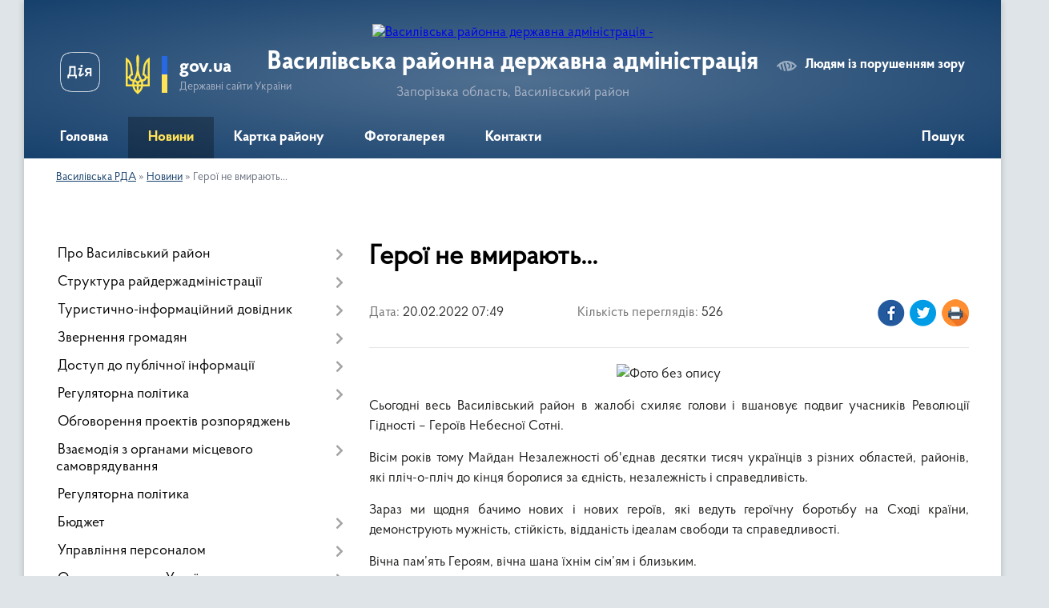

--- FILE ---
content_type: text/html; charset=UTF-8
request_url: https://vasrda.gov.ua/news/1645336361/
body_size: 12073
content:
<!DOCTYPE html>
<html lang="uk">
<head>
	<!--[if IE]><meta http-equiv="X-UA-Compatible" content="IE=edge"><![endif]-->
	<meta charset="utf-8">
	<meta name="viewport" content="width=device-width, initial-scale=1">
	<!--[if IE]><script>
		document.createElement('header');
		document.createElement('nav');
		document.createElement('main');
		document.createElement('section');
		document.createElement('article');
		document.createElement('aside');
		document.createElement('footer');
		document.createElement('figure');
		document.createElement('figcaption');
	</script><![endif]-->
	<title>Герої не вмирають... | Василівська РДА</title>
	<meta name="description" content=". . Сьогодні весь Василівський район в жалобі схиляє голови і вшановує подвиг учасників Революції Гідності &amp;ndash; Героїв Небесної Сотні.. . Вісім років тому Майдан Незалежності об&amp;#39;єднав десятки тисяч українців з різних областей, районі">
	<meta name="keywords" content="Герої, не, вмирають..., |, Василівська, РДА">

	
		<meta property="og:image" content="https://rada.info/upload/users_files/02140857/31a712bea9125e37716191605010041d.jpeg">
	<meta property="og:image:width" content="830">
	<meta property="og:image:height" content="324">
			<meta property="og:title" content="Герої не вмирають...">
				<meta property="og:type" content="article">
	<meta property="og:url" content="https://vasrda.gov.ua/news/1645336361/">
		
	<link rel="apple-touch-icon" sizes="57x57" href="https://rda.org.ua/apple-icon-57x57.png">
	<link rel="apple-touch-icon" sizes="60x60" href="https://rda.org.ua/apple-icon-60x60.png">
	<link rel="apple-touch-icon" sizes="72x72" href="https://rda.org.ua/apple-icon-72x72.png">
	<link rel="apple-touch-icon" sizes="76x76" href="https://rda.org.ua/apple-icon-76x76.png">
	<link rel="apple-touch-icon" sizes="114x114" href="https://rda.org.ua/apple-icon-114x114.png">
	<link rel="apple-touch-icon" sizes="120x120" href="https://rda.org.ua/apple-icon-120x120.png">
	<link rel="apple-touch-icon" sizes="144x144" href="https://rda.org.ua/apple-icon-144x144.png">
	<link rel="apple-touch-icon" sizes="152x152" href="https://rda.org.ua/apple-icon-152x152.png">
	<link rel="apple-touch-icon" sizes="180x180" href="https://rda.org.ua/apple-icon-180x180.png">
	<link rel="icon" type="image/png" sizes="192x192"  href="https://rda.org.ua/android-icon-192x192.png">
	<link rel="icon" type="image/png" sizes="32x32" href="https://rda.org.ua/favicon-32x32.png">
	<link rel="icon" type="image/png" sizes="96x96" href="https://rda.org.ua/favicon-96x96.png">
	<link rel="icon" type="image/png" sizes="16x16" href="https://rda.org.ua/favicon-16x16.png">
	<link rel="manifest" href="https://rda.org.ua/manifest.json">
	<meta name="msapplication-TileColor" content="#ffffff">
	<meta name="msapplication-TileImage" content="https://rda.org.ua/ms-icon-144x144.png">
	<meta name="theme-color" content="#ffffff">

	
		<meta name="robots" content="">
	
    <link rel="preload" href="https://rda.org.ua/themes/km2/css/styles_vip.css?v=2.31" as="style">
	<link rel="stylesheet" href="https://rda.org.ua/themes/km2/css/styles_vip.css?v=2.31">
	<link rel="stylesheet" href="https://rda.org.ua/themes/km2/css/32/theme_vip.css?v=1769126984">
	<!--[if lt IE 9]>
	<script src="https://oss.maxcdn.com/html5shiv/3.7.2/html5shiv.min.js"></script>
	<script src="https://oss.maxcdn.com/respond/1.4.2/respond.min.js"></script>
	<![endif]-->
	<!--[if gte IE 9]>
	<style type="text/css">
		.gradient { filter: none; }
	</style>
	<![endif]-->

</head>
<body class="">

	<a href="#top_menu" class="skip-link link" aria-label="Перейти до головного меню (Alt+1)" accesskey="1">Перейти до головного меню (Alt+1)</a>
	<a href="#left_menu" class="skip-link link" aria-label="Перейти до бічного меню (Alt+2)" accesskey="2">Перейти до бічного меню (Alt+2)</a>
    <a href="#main_content" class="skip-link link" aria-label="Перейти до головного вмісту (Alt+3)" accesskey="3">Перейти до текстового вмісту (Alt+3)</a>



	
	<div class="wrap">
		
		<header>
			<div class="header_wrap">
				<div class="logo">
					<a href="https://vasrda.gov.ua/" id="logo" class="form_2">
						<img src="https://rada.info/upload/users_files/02140857/gerb/iC_iEAoEaA_CAz.png" alt="Василівська районна державна адміністрація - ">
					</a>
				</div>
				<div class="title">
					<div class="slogan_1">Василівська районна державна адміністрація</div>
					<div class="slogan_2">Запорізька область, Василівський район</div>
				</div>
				<div class="gov_ua_block">
					<a class="diia" href="https://diia.gov.ua/" target="_blank" rel="nofollow" title="Державні послуги онлайн"><img src="https://rda.org.ua/themes/km2/img/diia.png" alt="Логотип Diia"></a>
					<img src="https://rda.org.ua/themes/km2/img/gerb.svg" class="gerb" alt="Державний Герб України">
					<span class="devider"></span>
					<div class="title">
						<b>gov.ua</b>
						<span>Державні сайти України</span>
					</div>
				</div>
								<div class="alt_link">
					<a href="#" rel="nofollow" title="Посилання на версію для людей із порушенням зору" tabindex="1" onclick="return set_special('c87e3bdcdb7a1c74a850f14e24b9e8a6ec1122b1');">Людям із порушенням зору</a>
				</div>
								
				<section class="top_nav">
					<nav class="main_menu">
						<ul id="top_menu">
														<li class="">
								<a href="https://vasrda.gov.ua/main/"><span>Головна</span></a>
																							</li>
														<li class="active">
								<a href="https://vasrda.gov.ua/news/"><span>Новини</span></a>
																							</li>
														<li class="">
								<a href="https://vasrda.gov.ua/teritorialni-gromadi-vasilivskogo-rajonu-14-10-41-04-01-2022/"><span>Картка району</span></a>
																							</li>
														<li class="">
								<a href="https://vasrda.gov.ua/photo/"><span>Фотогалерея</span></a>
																							</li>
														<li class="">
								<a href="https://vasrda.gov.ua/feedback/"><span>Контакти</span></a>
																							</li>
																				</ul>
					</nav>
					&nbsp;
					<button class="menu-button" id="open-button"><i class="fas fa-bars"></i> Меню сайту</button>
					<a href="https://vasrda.gov.ua/search/" rel="nofollow" class="search_button">Пошук</a>
				</section>
				
			</div>
		</header>
				
		<section class="bread_crumbs">
		<div xmlns:v="http://rdf.data-vocabulary.org/#"><a href="https://vasrda.gov.ua/">Василівська РДА</a> &raquo; <a href="https://vasrda.gov.ua/news/">Новини</a>  &raquo; <span>Герої не вмирають...</span></div>
	</section>
	
	<section class="center_block">
		<div class="row">
			<div class="grid-30 fr">
				<aside>
				
										
					<nav class="sidebar_menu" id="left_menu">
						<ul>
														<li class=" has-sub">
								<a href="https://vasrda.gov.ua/pro-vasilivskij-rajon-11-39-06-03-02-2022/"><span>Про Василівський район</span></a>
																<button onclick="return show_next_level(this);" aria-label="Показати підменю"></button>
																								<ul>
																		<li class="">
										<a href="https://vasrda.gov.ua/simvolika-rajonu-11-44-18-03-02-2022/"><span>Символіка району</span></a>
																													</li>
																		<li class="">
										<a href="https://vasrda.gov.ua/promislovist-11-01-01-02-02-2022/"><span>Промисловість</span></a>
																													</li>
																		<li class=" has-sub">
										<a href="https://vasrda.gov.ua/osvita-11-06-04-02-02-2022/"><span>Освіта</span></a>
																				<button onclick="return show_next_level(this);" aria-label="Показати підменю"></button>
																														<ul>
																						<li><a href="https://vasrda.gov.ua/spisok-navchalnih-zakladiv-vasilivskogo-rajonu-11-06-28-02-02-2022/"><span>Список навчальних закладів Василівського району</span></a></li>
																						<li><a href="https://vasrda.gov.ua/spisok-doshkilnih-zakladiv-vasilivskogo-rajonu-11-06-43-02-02-2022/"><span>Список дошкільних закладів Василівського району</span></a></li>
																						<li><a href="https://vasrda.gov.ua/spisok-pozashkilnih-zakladiv-vasilivskogo-rajonu-11-09-12-02-02-2022/"><span>Список позашкільних закладів Василівського району</span></a></li>
																						<li><a href="https://vasrda.gov.ua/spisok-inkljuzivnoresursnih-centriv-vasilivskogo-rajonu-21-54-56-06-02-2022/"><span>Список інклюзивно-ресурсних центрів Василівського району</span></a></li>
																																</ul>
																			</li>
																										</ul>
															</li>
														<li class=" has-sub">
								<a href="https://vasrda.gov.ua/struktura-rajderzhadministracii-11-43-27-14-12-2021/"><span>Структура райдержадміністрації</span></a>
																<button onclick="return show_next_level(this);" aria-label="Показати підменю"></button>
																								<ul>
																		<li class=" has-sub">
										<a href="https://vasrda.gov.ua/kerivnictvo-11-43-35-14-12-2021/"><span>Керівництво</span></a>
																				<button onclick="return show_next_level(this);" aria-label="Показати підменю"></button>
																														<ul>
																						<li><a href="https://vasrda.gov.ua/zastupnik-golovi-13-39-04-19-12-2021/"><span>Голова</span></a></li>
																						<li><a href="https://vasrda.gov.ua/kerivnik-aparatu-13-40-21-19-12-2021/"><span>Керівник апарату</span></a></li>
																						<li><a href="https://vasrda.gov.ua/zastupnik-golovi-rajderzhadministracii-19-04-31-09-11-2022/"><span>Заступник голови райдержадміністрації</span></a></li>
																						<li><a href="https://vasrda.gov.ua/zastupnik-golovi-rajderzhadministracii-10-42-25-16-06-2025/"><span>Заступник голови райдержадміністрації</span></a></li>
																																</ul>
																			</li>
																		<li class="">
										<a href="https://vasrda.gov.ua/aparat-11-43-42-14-12-2021/"><span>Апарат</span></a>
																													</li>
																		<li class="">
										<a href="https://vasrda.gov.ua/strukturni-pidrozdili-11-43-50-14-12-2021/"><span>Структурні підрозділи</span></a>
																													</li>
																		<li class="">
										<a href="https://vasrda.gov.ua/reglament-roboti-rajderzhadministracii-11-43-58-14-12-2021/"><span>Регламент роботи райдержадміністрації</span></a>
																													</li>
																										</ul>
															</li>
														<li class=" has-sub">
								<a href="https://vasrda.gov.ua/turistichnoinformacijnij-dovidnik-11-44-13-14-12-2021/"><span>Туристично-інформаційний довідник</span></a>
																<button onclick="return show_next_level(this);" aria-label="Показати підменю"></button>
																								<ul>
																		<li class="">
										<a href="https://vasrda.gov.ua/istoriko-arhitekturnij-muzej-sadiba-popova-11-44-31-14-12-2021/"><span>Історико - архітектурний музей-заповідник «Садиба Попова»</span></a>
																													</li>
																		<li class="">
										<a href="https://vasrda.gov.ua/lisa-gora-11-44-38-14-12-2021/"><span>Лиса Гора</span></a>
																													</li>
																		<li class="">
										<a href="https://vasrda.gov.ua/kam’yanskodniprovskij-miskij-istorikoarheologichnij-muzej-15-38-29-11-01-2022/"><span>Кам’янсько-Дніпровський міський історико-археологічний музей</span></a>
																													</li>
																		<li class="">
										<a href="https://vasrda.gov.ua/muzej-stepovoi-kamyanoi-plastiki-sakralna-spadschina-stepiv-u-m-dniprorudne-23-07-59-11-01-2022/"><span>Музей степової кам'яної пластики  «Сакральна спадщина степів» у м. Дніпрорудне</span></a>
																													</li>
																		<li class="">
										<a href="https://vasrda.gov.ua/nacionalnij-prirodnij-park-velikij-lug-14-00-52-12-01-2022/"><span>Національний природний парк «Великий Луг»</span></a>
																													</li>
																										</ul>
															</li>
														<li class=" has-sub">
								<a href="https://vasrda.gov.ua/zvernennya-gromadyan-11-45-58-14-12-2021/"><span>Звернення громадян</span></a>
																<button onclick="return show_next_level(this);" aria-label="Показати підменю"></button>
																								<ul>
																		<li class="">
										<a href="https://vasrda.gov.ua/normativnopravovi-akti-11-46-18-14-12-2021/"><span>Нормативно-правові акти</span></a>
																													</li>
																		<li class="">
										<a href="https://vasrda.gov.ua/grafik-prijomu-gromadyan-11-46-26-14-12-2021/"><span>Графік прийому громадян</span></a>
																													</li>
																		<li class="">
										<a href="https://vasrda.gov.ua/telefonni-garyachi-linii-11-46-34-14-12-2021/"><span>Телефонні «гарячі лінії»</span></a>
																													</li>
																		<li class="">
										<a href="https://vasrda.gov.ua/telefon-doviri-11-46-41-14-12-2021/"><span>Телефон довіри</span></a>
																													</li>
																		<li class="">
										<a href="https://vasrda.gov.ua/dovidka-pro-pidsumki-roboti-iz-zvernennyami-gromadyan-11-46-58-14-12-2021/"><span>Довідки про підсумки роботи із зверненнями громадян</span></a>
																													</li>
																		<li class="">
										<a href="https://vasrda.gov.ua/yak-zvernutisya-do-rajderzhadministracii-11-47-10-14-12-2021/"><span>Як звернутися до райдержадміністрації</span></a>
																													</li>
																										</ul>
															</li>
														<li class=" has-sub">
								<a href="https://vasrda.gov.ua/publichna-informaciya-11-58-48-14-12-2021/"><span>Доступ до публічної інформації</span></a>
																<button onclick="return show_next_level(this);" aria-label="Показати підменю"></button>
																								<ul>
																		<li class="">
										<a href="https://vasrda.gov.ua/zakoni-ukraini-11-58-56-14-12-2021/"><span>Закони України</span></a>
																													</li>
																		<li class="">
										<a href="https://vasrda.gov.ua/poryadok-opracjuvannya-ta-rozglyadu-zapitiv-schodo-nadannya-publichnoi-informacii-21-26-00-24-01-2022/"><span>Порядок опрацювання та розгляду запитів щодо надання публічної інформації</span></a>
																													</li>
																		<li class="">
										<a href="https://vasrda.gov.ua/forma-zapitiv-15-28-39-02-02-2022/"><span>Форма запитів</span></a>
																													</li>
																		<li class="">
										<a href="https://vasrda.gov.ua/perelik-rozporyadzhen-golovi-rajonnoi-derzhavnoi-administracii-11-59-05-14-12-2021/"><span>Перелік розпоряджень голови районної державної адміністрації</span></a>
																													</li>
																		<li class="">
										<a href="https://vasrda.gov.ua/informaciya-pro-provedennya-publichnogo-zvitu-golovi-rajderzhadministracii-17-41-23-11-02-2025/"><span>Інформація про проведення публічного звіту голови райдержадміністрації</span></a>
																													</li>
																		<li class="">
										<a href="https://vasrda.gov.ua/reestr-kolektivnih-dogovoriv-11-53-01-10-11-2023/"><span>Реєстр колективних договорів</span></a>
																													</li>
																		<li class="">
										<a href="https://vasrda.gov.ua/zviti-pro-zadovolennya-zapitiv-na-publichnu-informaciju-14-48-50-10-07-2024/"><span>Звіти про задоволення запитів на публічну інформацію</span></a>
																													</li>
																										</ul>
															</li>
														<li class=" has-sub">
								<a href="https://vasrda.gov.ua/regulyatorna-politika-14-33-29-02-02-2022/"><span>Регуляторна політика</span></a>
																<button onclick="return show_next_level(this);" aria-label="Показати підменю"></button>
																								<ul>
																		<li class="">
										<a href="https://vasrda.gov.ua/obgovorennya-proektiv-rozporyadzhen-regulyatornih-aktiv-14-37-38-02-02-2022/"><span>Обговорення проектів розпоряджень регуляторних актів</span></a>
																													</li>
																		<li class="">
										<a href="https://vasrda.gov.ua/regulyatorni-akti-rajderzhadministracii-14-43-06-02-02-2022/"><span>Регуляторні акти райдержадміністрації</span></a>
																													</li>
																		<li class="">
										<a href="https://vasrda.gov.ua/informaciya-do-vidoma-z-regulyatornoi-politiki-14-51-58-02-02-2022/"><span>Інформація до відома з регуляторної політики</span></a>
																													</li>
																										</ul>
															</li>
														<li class="">
								<a href="https://vasrda.gov.ua/obgovorennya-proektiv-rozporyadzhen-10-19-42-02-02-2022/"><span>Обговорення проектів розпоряджень</span></a>
																							</li>
														<li class=" has-sub">
								<a href="https://vasrda.gov.ua/vzaemodiya-z-organami-miscevogo-samovryaduvannya-14-51-57-12-01-2022/"><span>Взаємодія з органами місцевого самоврядування</span></a>
																<button onclick="return show_next_level(this);" aria-label="Показати підменю"></button>
																								<ul>
																		<li class="">
										<a href="https://vasrda.gov.ua/grafik-provedennya-zasidan-vasilivskoi-rajonnoi-komisii-10-52-16-18-01-2022/"><span>Графік проведення засідань Василівської районної комісії</span></a>
																													</li>
																										</ul>
															</li>
														<li class="">
								<a href="https://vasrda.gov.ua/regulyatorna-politika-12-00-55-14-12-2021/"><span>Регуляторна політика</span></a>
																							</li>
														<li class=" has-sub">
								<a href="https://vasrda.gov.ua/bjudzhet-12-01-10-14-12-2021/"><span>Бюджет</span></a>
																<button onclick="return show_next_level(this);" aria-label="Показати підменю"></button>
																								<ul>
																		<li class="">
										<a href="https://vasrda.gov.ua/2021-rik-22-04-19-27-12-2021/"><span>2021 рік</span></a>
																													</li>
																		<li class="">
										<a href="https://vasrda.gov.ua/2022-rik-22-18-43-27-12-2021/"><span>2022 рік</span></a>
																													</li>
																		<li class="">
										<a href="https://vasrda.gov.ua/2024-rik-16-39-27-04-01-2024/"><span>2024 рік</span></a>
																													</li>
																		<li class="">
										<a href="https://vasrda.gov.ua/pasporti-bjudzhetnih-program-09-48-01-17-02-2022/"><span>Паспорти бюджетних програм</span></a>
																													</li>
																		<li class="">
										<a href="https://vasrda.gov.ua/2025-rik-09-57-44-17-12-2024/"><span>2025 рік</span></a>
																													</li>
																										</ul>
															</li>
														<li class=" has-sub">
								<a href="https://vasrda.gov.ua/upravlinnya-personalom-12-01-58-14-12-2021/"><span>Управління персоналом</span></a>
																<button onclick="return show_next_level(this);" aria-label="Показати підменю"></button>
																								<ul>
																		<li class="">
										<a href="https://vasrda.gov.ua/rozyasnennya-z-kadrovih-pitan-16-19-40-11-01-2022/"><span>Роз'яснення з кадрових питань</span></a>
																													</li>
																		<li class="">
										<a href="https://vasrda.gov.ua/vakansii-viddiliv-aparatu-12-02-15-14-12-2021/"><span>Вакансії відділів апарату</span></a>
																													</li>
																		<li class="">
										<a href="https://vasrda.gov.ua/vakansii-strukturnih-pidrozdiliv-12-02-29-14-12-2021/"><span>Вакансії структурних підрозділів</span></a>
																													</li>
																										</ul>
															</li>
														<li class=" has-sub">
								<a href="https://vasrda.gov.ua/ochischennya-vladi-ukraini-12-02-48-14-12-2021/"><span>Очищення влади України</span></a>
																<button onclick="return show_next_level(this);" aria-label="Показати підменю"></button>
																								<ul>
																		<li class="">
										<a href="https://vasrda.gov.ua/osnovni-zasadi-ochischennya-vladi-16-54-01-11-01-2022/"><span>Основні засади очищення влади</span></a>
																													</li>
																		<li class="">
										<a href="https://vasrda.gov.ua/normativnopravova-baza-12-03-02-14-12-2021/"><span>Нормативно-правова база</span></a>
																													</li>
																		<li class=" has-sub">
										<a href="https://vasrda.gov.ua/vidomosti-pro-stan-prohodzhennya-perevirki-12-03-24-14-12-2021/"><span>Відомості про стан проходження перевірки</span></a>
																				<button onclick="return show_next_level(this);" aria-label="Показати підменю"></button>
																														<ul>
																						<li><a href="https://vasrda.gov.ua/20142015-16-04-38-18-01-2022/"><span>2014 рік</span></a></li>
																						<li><a href="https://vasrda.gov.ua/2015-rik-16-07-02-18-01-2022/"><span>2015 рік</span></a></li>
																						<li><a href="https://vasrda.gov.ua/2016-rik-19-07-08-01-02-2022/"><span>2016 рік</span></a></li>
																						<li><a href="https://vasrda.gov.ua/2017-rik-19-07-44-01-02-2022/"><span>2017 рік</span></a></li>
																						<li><a href="https://vasrda.gov.ua/2018-rik-19-08-06-01-02-2022/"><span>2018 рік</span></a></li>
																						<li><a href="https://vasrda.gov.ua/2019-rik-19-08-24-01-02-2022/"><span>2019 рік</span></a></li>
																						<li><a href="https://vasrda.gov.ua/2020-rik-19-08-47-01-02-2022/"><span>2020 рік</span></a></li>
																						<li><a href="https://vasrda.gov.ua/2021-rik-19-09-04-01-02-2022/"><span>2021 рік</span></a></li>
																						<li><a href="https://vasrda.gov.ua/2022-rik-19-09-21-01-02-2022/"><span>2022 рік</span></a></li>
																						<li><a href="https://vasrda.gov.ua/2025-15-47-50-06-02-2025/"><span>2025 рік</span></a></li>
																						<li><a href="https://vasrda.gov.ua/2024-rik-11-21-37-25-03-2024/"><span>2024 рік</span></a></li>
																						<li><a href="https://vasrda.gov.ua/2023-rik-13-31-54-28-11-2023/"><span>2023 рік</span></a></li>
																																</ul>
																			</li>
																										</ul>
															</li>
														<li class=" has-sub">
								<a href="https://vasrda.gov.ua/arhivnij-viddil-12-03-38-14-12-2021/"><span>Архівний відділ</span></a>
																<button onclick="return show_next_level(this);" aria-label="Показати підменю"></button>
																								<ul>
																		<li class="">
										<a href="https://vasrda.gov.ua/zagalni-vidomosti-12-03-58-14-12-2021/"><span>Загальні відомості</span></a>
																													</li>
																		<li class="">
										<a href="https://vasrda.gov.ua/arhivni-ustanovi-vasilivskogo-rajonu-12-04-05-14-12-2021/"><span>Архівні установи Василівського району</span></a>
																													</li>
																		<li class=" has-sub">
										<a href="https://vasrda.gov.ua/spisok-fondiv-arhivnogo-viddilu-12-04-14-14-12-2021/"><span>Список фондів архівного відділу</span></a>
																				<button onclick="return show_next_level(this);" aria-label="Показати підменю"></button>
																														<ul>
																						<li><a href="https://vasrda.gov.ua/m-vasilivka-22-28-52-27-12-2021/"><span>м. Василівка</span></a></li>
																						<li><a href="https://vasrda.gov.ua/s-velika-bilozerka-22-31-18-27-12-2021/"><span>с. Велика Білозерка</span></a></li>
																						<li><a href="https://vasrda.gov.ua/m-kam’yanka-dniprovska-22-33-00-27-12-2021/"><span>м. Кам’янка Дніпровська</span></a></li>
																						<li><a href="https://vasrda.gov.ua/smt-mihajlivka-22-37-43-27-12-2021/"><span>смт. Михайлівка</span></a></li>
																																</ul>
																			</li>
																		<li class="">
										<a href="https://vasrda.gov.ua/informaciya-dlya-fondoutvorjuvachiv-12-04-23-14-12-2021/"><span>Інформація для фондоутворювачів</span></a>
																													</li>
																		<li class="">
										<a href="https://vasrda.gov.ua/trudovi-arhivi-rajonu-15-18-20-28-12-2021/"><span>Трудові архіви району</span></a>
																													</li>
																										</ul>
															</li>
														<li class=" has-sub">
								<a href="https://vasrda.gov.ua/zapobigannya-korupcii-12-04-34-14-12-2021/"><span>Запобігання корупції</span></a>
																<button onclick="return show_next_level(this);" aria-label="Показати підменю"></button>
																								<ul>
																		<li class="">
										<a href="https://vasrda.gov.ua/novini-10-08-42-04-01-2022/"><span>Новини</span></a>
																													</li>
																		<li class="">
										<a href="https://vasrda.gov.ua/antikorupcijne-zakonodavstvo-12-05-01-14-12-2021/"><span>Антикорупційне законодавство</span></a>
																													</li>
																		<li class="">
										<a href="https://vasrda.gov.ua/informacijni-materiali-12-05-13-14-12-2021/"><span>Інформаційні матеріали</span></a>
																													</li>
																		<li class="">
										<a href="https://vasrda.gov.ua/yak-povidomiti-pro-korupciju-12-05-21-14-12-2021/"><span>Як повідомити про корупцію?</span></a>
																													</li>
																										</ul>
															</li>
														<li class="">
								<a href="https://vasrda.gov.ua/socialnij-zahist-10-31-05-02-02-2022/"><span>Соціальний захист населення</span></a>
																							</li>
														<li class="">
								<a href="https://vasrda.gov.ua/sluzhba-zajnyatosti-dlya-vas-12-05-48-14-12-2021/"><span>Служба зайнятості для Вас!</span></a>
																							</li>
														<li class="">
								<a href="https://vasrda.gov.ua/pensijnij-fond-ukraini-12-05-55-14-12-2021/"><span>Пенсійний фонд України</span></a>
																							</li>
														<li class="">
								<a href="https://vasrda.gov.ua/derzhavna-podatkova-sluzhba-12-06-02-14-12-2021/"><span>Державна податкова служба</span></a>
																							</li>
														<li class="">
								<a href="https://vasrda.gov.ua/protokoli-zasidan-komisii-teb-ta-ns-12-05-41-14-12-2021/"><span>Протоколи засідань комісії ТЕБ та НС</span></a>
																							</li>
														<li class=" has-sub">
								<a href="https://vasrda.gov.ua/vse-pro-covid19-12-05-33-14-12-2021/"><span>Все про COVID-19</span></a>
																<button onclick="return show_next_level(this);" aria-label="Показати підменю"></button>
																								<ul>
																		<li class="">
										<a href="https://vasrda.gov.ua/centri-masovoi-vakcinacii-yaki-pracjujut-u-vasilivskomu-rajoni-14-37-29-26-01-2022/"><span>Центри масової вакцинації, які працюють у Василівському районі</span></a>
																													</li>
																		<li class="">
										<a href="https://vasrda.gov.ua/korisna-informaciya-pro-koronavirus-12-57-43-14-02-2022/"><span>Корисна інформація про коронавірус</span></a>
																													</li>
																										</ul>
															</li>
														<li class="">
								<a href="https://vasrda.gov.ua/fond-socialnogo-strahuvannya-ukraini-16-35-36-07-02-2022/"><span>Фонд соціального страхування України</span></a>
																							</li>
														<li class="">
								<a href="https://vasrda.gov.ua/velike-budivnictvo-15-33-55-11-02-2022/"><span>Велике будівництво</span></a>
																							</li>
														<li class=" has-sub">
								<a href="https://vasrda.gov.ua/veteranska-politika-08-38-58-14-06-2024/"><span>Ветеранська політика</span></a>
																<button onclick="return show_next_level(this);" aria-label="Показати підменю"></button>
																								<ul>
																		<li class="">
										<a href="https://vasrda.gov.ua/protokoli-zasidan-komisii-z-vidboru-kandidativ-na-posadu-fahivcya-iz-suprovodu-veteraniv-ta-demobilizovanih-osib-pri-vasilivskij-rajonnij-derzhavnij-administracii-15-42-49-03-09-2025/"><span>Протоколи засідань комісії з відбору кандидатів на посаду фахівця із супроводу ветеранів та демобілізованих осіб при Василівській районній державній адміністрації</span></a>
																													</li>
																										</ul>
															</li>
													</ul>
						
												
					</nav>

									
											<div class="sidebar_title">Петиції</div>

<div class="petition_block">
	
			<div class="none_petition">Немає петицій, за які можна голосувати</div>
			
					<p><a href="#auth_petition" class="open-popup add_petition btn btn-yellow btn-small btn-block"><i class="fas fa-plus-circle"></i> Створити петицію</a></p>
			
</div>					
					
					
										<div id="banner_block">

						<p><a rel="nofollow" href="http://vasylivska.rda.org.ua/yak-povidomiti-pro-korupciju-12-05-21-14-12-2021/" rel="nofollow" target="_blank"><img alt="Фото без опису"  alt="стоп корупція" src="https://rada.info/upload/users_files/02140857/7f1323cd8010aef5f809244fb31ba6fc.jpg" style="width: 100%; height: 90px;" /></a></p>

<p><a rel="nofollow" href="https://www.facebook.com/vasrda" rel="nofollow" target="_blank"><img alt="Фото без опису"  alt="" src="https://rada.info/upload/users_files/02140857/f54a8d4f8e3cdfca8109e7eba920bab6.jpg" style="width: 100%; height: 32px;" /></a></p>
						<div class="clearfix"></div>

						<div id="SinoptikInformer" style="width:100%;" class="SinoptikInformer type1"><div class="siHeader"><div class="siLh"><div class="siMh"><a onmousedown="siClickCount();" class="siLogo" rel="nofollow" rel="nofollow" rel="nofollow" rel="nofollow" rel="nofollow" rel="nofollow" rel="nofollow" rel="nofollow" rel="nofollow" rel="nofollow" rel="nofollow" rel="nofollow" rel="nofollow" rel="nofollow" rel="nofollow" href="https://ua.sinoptik.ua/" target="_blank" rel="nofollow" title="Погода"> </a>Погода <span id="siHeader"></span></div></div></div><div class="siBody"><a onmousedown="siClickCount();" rel="nofollow" rel="nofollow" rel="nofollow" rel="nofollow" rel="nofollow" rel="nofollow" rel="nofollow" rel="nofollow" rel="nofollow" rel="nofollow" rel="nofollow" rel="nofollow" rel="nofollow" rel="nofollow" rel="nofollow" href="https://ua.sinoptik.ua/погода-василівка-303002930" title="Погода у Василівці" target="_blank"><div class="siCity"><div class="siCityName"><span>Василівка</span></div><div id="siCont0" class="siBodyContent"><div class="siLeft"><div class="siTerm"></div><div class="siT" id="siT0"></div><div id="weatherIco0"></div></div><div class="siInf"><p>вологість: <span id="vl0"></span></p><p>тиск: <span id="dav0"></span></p><p>вітер: <span id="wind0"></span></p></div></div></div></a><a onmousedown="siClickCount();" rel="nofollow" rel="nofollow" rel="nofollow" rel="nofollow" rel="nofollow" rel="nofollow" rel="nofollow" rel="nofollow" rel="nofollow" rel="nofollow" rel="nofollow" rel="nofollow" rel="nofollow" rel="nofollow" rel="nofollow" href="https://ua.sinoptik.ua/погода-запоріжжя" title="Погода у Запоріжжі" target="_blank"><div class="siCity"><div class="siCityName"><span>Запоріжжя</span></div><div id="siCont1" class="siBodyContent"><div class="siLeft"><div class="siTerm"></div><div class="siT" id="siT1"></div><div id="weatherIco1"></div></div><div class="siInf"><p>вологість: <span id="vl1"></span></p><p>тиск: <span id="dav1"></span></p><p>вітер: <span id="wind1"></span></p></div></div></div></a><a onmousedown="siClickCount();" rel="nofollow" rel="nofollow" rel="nofollow" rel="nofollow" rel="nofollow" rel="nofollow" rel="nofollow" rel="nofollow" rel="nofollow" rel="nofollow" rel="nofollow" rel="nofollow" rel="nofollow" rel="nofollow" rel="nofollow" href="https://ua.sinoptik.ua/погода-київ" title="Погода у Києві" target="_blank"><div class="siCity"><div class="siCityName"><span>Київ</span></div><div id="siCont2" class="siBodyContent"><div class="siLeft"><div class="siTerm"></div><div class="siT" id="siT2"></div><div id="weatherIco2"></div></div><div class="siInf"><p>вологість: <span id="vl2"></span></p><p>тиск: <span id="dav2"></span></p><p>вітер: <span id="wind2"></span></p></div></div></div></a><div class="siLinks">Погода на 10 днів від <a rel="nofollow" rel="nofollow" rel="nofollow" rel="nofollow" rel="nofollow" rel="nofollow" rel="nofollow" rel="nofollow" rel="nofollow" rel="nofollow" rel="nofollow" rel="nofollow" rel="nofollow" rel="nofollow" rel="nofollow" href="https://ua.sinoptik.ua/10-днів" title="Погода на 10 днів" target="_blank" onmousedown="siClickCount();"> sinoptik.ua</a></div></div><div class="siFooter"><div class="siLf"><div class="siMf"></div></div></div></div><script type="text/javascript" charset="UTF-8" src="//sinoptik.ua/informers_js.php?title=4&wind=3&cities=303002930,303008769,303010783&lang=ua"></script>

<A rel="nofollow" rel="nofollow" rel="nofollow" rel="nofollow" rel="nofollow" rel="nofollow" rel="nofollow" rel="nofollow" rel="nofollow" rel="nofollow" rel="nofollow" rel="nofollow" rel="nofollow" rel="nofollow" rel="nofollow" rel="nofollow" rel="nofollow" rel="nofollow" href="https://www.dilovamova.com/"><IMG width=100% height=312 border=0 alt="Календар свят і подій. Листівки, вітання та побажання" title="Календар свят і подій. Листівки, вітання та побажання" src="https://www.dilovamova.com/images/wpi.cache/informer/informer_250_02.png"></A>


       <div align="center">  <table>
              <tr><td style="text-align: center;"><canvas id="canvas_tt5f9bdb39d1ebc" width="150" height="150"></canvas></td></tr>
              <tr><td style="text-align: center; font-weight: bold"><a rel="nofollow" rel="nofollow" rel="nofollow" rel="nofollow" rel="nofollow" rel="nofollow" rel="nofollow" rel="nofollow" rel="nofollow" rel="nofollow" rel="nofollow" rel="nofollow" rel="nofollow" rel="nofollow" rel="nofollow" rel="nofollow" rel="nofollow" rel="nofollow" rel="nofollow" rel="nofollow" rel="nofollow" rel="nofollow" rel="nofollow" href="//24timezones.com/%D0%9A%D0%B8%D1%97%D0%B2/%D1%87%D0%B0%D1%81" style="text-decoration: none" class="clock24" id="tz24-1604049721-c1367-eyJzaXplIjoiMTUwIiwiYmdjb2xvciI6IjAwOTlGRiIsImxhbmciOiJ1ayIsInR5cGUiOiJhIiwiY2FudmFzX2lkIjoiY2FudmFzX3R0NWY5YmRiMzlkMWViYyJ9" title="" target="_blank" rel="nofollow">Київський час</a></td></tr>
          </table>
<script type="text/javascript" src="//w.24timezones.com/l.js" async></script>
</div>
						<div class="clearfix"></div>

					</div>
				
				</aside>
			</div>
			<div class="grid-70" id="main_content">

				<main>

																		<h1>Герої не вмирають...</h1>


<div class="row ">
	<div class="grid-30 one_news_date">
		Дата: <span>20.02.2022 07:49</span>
	</div>
	<div class="grid-30 one_news_count">
		Кількість переглядів: <span>526</span>
	</div>
		<div class="grid-30 one_news_socials">
		<button class="social_share" data-type="fb" aria-label="Поширити новину у Фейсбук"><img src="https://rda.org.ua/themes/km2/img/share/fb.png" alt="Іконка поширення у Фейсбук"></button>
		<button class="social_share" data-type="tw" aria-label="Поширити статтю у Твітер"><img src="https://rda.org.ua/themes/km2/img/share/tw.png" alt="Іконка для поширення у Твітер"></button>
		<button class="print_btn" onclick="window.print();" aria-label="Роздрукувати"><img src="https://rda.org.ua/themes/km2/img/share/print.png" alt="Іконка для друку сторінки"></button>
	</div>
		<div class="clearfix"></div>
</div>

<hr>

<p style="text-align: center;"><img alt="Фото без опису"  alt="" src="https://rada.info/upload/users_files/02140857/31a712bea9125e37716191605010041d.jpeg" style="width: 300px; height: 117px;" /></p>

<p style="text-align: justify;">Сьогодні весь Василівський район в жалобі схиляє голови і вшановує подвиг учасників Революції Гідності &ndash; Героїв Небесної Сотні.</p>

<p style="text-align: justify;">Вісім років тому Майдан Незалежності об&#39;єднав десятки тисяч українців з різних областей, районів, які пліч-о-пліч до кінця боролися за єдність, незалежність і справедливість.</p>

<p style="text-align: justify;">Зараз ми щодня бачимо нових і нових героїв, які ведуть героїчну боротьбу на Сході країни, демонструють мужність, стійкість, відданість ідеалам свободи та справедливості.</p>

<p style="text-align: justify;">Вічна пам&rsquo;ять Героям, вічна шана їхнім сім&rsquo;ям і близьким.</p>

<p style="text-align: justify;">З повагою, голова Василівської райдержадміністрації</p>

<p style="text-align: justify;">Андрій Холоша</p>

<p style="text-align: justify;"><a href="http://vlada.pp.ua/goto/aHR0cHM6Ly9mYi53YXRjaC9iaEE2OTRPMzU1Lw==/" target="_blank" rel="nofollow" target="_blank"><img alt="Фото без опису"  alt="" src="https://rada.info/upload/users_files/02140857/2c115a66b21cddf12fe96b6d32b52431.jpg" style="width: 400px; height: 215px;" /></a></p>
<div class="clearfix"></div>

<hr>



<p><a href="https://vasrda.gov.ua/news/" class="btn btn-grey" title="Повернутись до списку статей даного розділу">&laquo; повернутися</a></p>											
				</main>
				
			</div>
			<div class="clearfix"></div>
		</div>
	</section>
	
		<div class="banner-carousel" data-flickity='{ "cellAlign": "left", "contain": true, "autoPlay": 3000, "imagesLoaded": true, "wrapAround": true }'>
				<div class="carousel-cell">
			<a href="https://www.president.gov.ua/" title="Президент України" rel="nofollow" target="_blank"><img src="https://rada.info/upload/users_files/02140857/slides/apu_.jpg" alt="Президент України"></a>
		</div>
				<div class="carousel-cell">
			<a href="https://iportal.rada.gov.ua/" title="Верховна рада України" rel="nofollow" target="_blank"><img src="https://rada.info/upload/users_files/02140857/slides/52b8892a2b128d8d88a0534965f2ae66.jpg" alt="Верховна рада України"></a>
		</div>
				<div class="carousel-cell">
			<a href="https://www.zoda.gov.ua/" title="Запорізька ОДА" rel="nofollow" target="_blank"><img src="https://rada.info/upload/users_files/02140857/slides/n.jpg" alt="Запорізька ОДА"></a>
		</div>
				<div class="carousel-cell">
			<a href="https://www.legalaid.gov.ua/" title="Ми тут, щоб вам допомогти!" rel="nofollow" target="_blank"><img src="https://rada.info/upload/users_files/02140857/slides/CA1.jpg" alt="Ми тут, щоб вам допомогти!"></a>
		</div>
				<div class="carousel-cell">
			<a href="https://center.diia.gov.ua/" title="Дія Центр" rel="nofollow" target="_blank"><img src="https://rada.info/upload/users_files/02140857/slides/noe_zECo.jpg" alt="Дія Центр"></a>
		</div>
				<div class="carousel-cell">
			<a href="https://guide.diia.gov.ua/" title="Гід з державних послуг" rel="nofollow" target="_blank"><img src="https://rada.info/upload/users_files/02140857/slides/36418257.jpg" alt="Гід з державних послуг"></a>
		</div>
			</div>
	
	<footer>
		
		<div class="row">
			<div class="grid-40 socials">
				<p>
					<a href="https://rda.org.ua/rss/32/" rel="nofollow" target="_blank" title="RSS-стрічка сайту"><i class="fas fa-rss"></i></a>
					<i class="fab fa-twitter"></i>					<i class="fab fa-instagram"></i>					<a href="https://www.facebook.com/vasrda/" rel="nofollow" target="_blank" title="Сторінка у Facebook"><i class="fab fa-facebook-f"></i></a>					<i class="fab fa-youtube"></i>					<a href="https://t.me/centrdopomogy_vas_rayon" rel="nofollow" target="_blank" title="Телеграм-канал"><i class="fab fa-telegram"></i></a>					<a href="https://vasrda.gov.ua/sitemap/" title="Мапа сайту"><i class="fas fa-sitemap"></i></a>
				</p>
				<p class="copyright">Василівська РДА - 2022-2026 &copy; Весь контент доступний за ліцензією <a href="https://creativecommons.org/licenses/by/4.0/deed.uk" target="_blank" rel="nofollow">Creative Commons Attribution 4.0 International License</a>, якщо не зазначено інше.</p>
			</div>
			<div class="grid-20 developers">
				<a href="https://vlada.ua/" rel="nofollow" target="_blank" title="Посилання на платформу, на якій зроблено сайт"><img src="https://rda.org.ua/themes/km2/img/vlada_online.svg?v=ua" class="svg" alt="Логотип Vlada.UA"></a><br>
				<span>офіційні сайти &laquo;під ключ&raquo;</span><br>
				для органів державної влади
			</div>
			<div class="grid-40 admin_auth_block">
								<p class="first"><a href="#" rel="nofollow" class="alt_link" title="Версія для людей із порушенням зору" onclick="return set_special('c87e3bdcdb7a1c74a850f14e24b9e8a6ec1122b1');">Людям із порушенням зору</a></p>
				<p><a href="#auth_block" class="open-popup" title="Авторизація для адміністратора"><i class="fa fa-lock"></i></a></p>
				<p class="sec"><a href="#auth_block" class="open-popup" title="Авторизація для адміністратора">Вхід для адміністратора</a></p>
				<div id="google_translate_element" style="text-align: left;width: 202px;float: right;margin-top: 13px;"></div>
							</div>
			<div class="clearfix"></div>
		</div>

	</footer>

	</div>

		
	


<a href="#" id="Go_Top"><i class="fas fa-angle-up"></i></a>
<a href="#" id="Go_Top2"><i class="fas fa-angle-up"></i></a>

<script type="text/javascript" src="https://rda.org.ua/themes/km2/js/jquery-3.6.3.min.js"></script>
<script type="text/javascript" src="https://rda.org.ua/themes/km2/js/jquery-migrate-3.4.0.min.js"></script>
<script type="text/javascript" src="https://rda.org.ua/themes/km2/js/flickity.pkgd.min.js"></script>
<script type="text/javascript" src="https://rda.org.ua/themes/km2/js/flickity-imagesloaded.js"></script>
<script type="text/javascript">
	$(document).ready(function(){
		$(".main-carousel .carousel-cell.not_first").css("display", "block");
	});
</script>
<script type="text/javascript" src="https://rda.org.ua/themes/km2/js/icheck.min.js"></script>
<script type="text/javascript" src="https://rda.org.ua/themes/km2/js/superfish.min.js?v=1769126984"></script>



<script type="text/javascript" src="https://rda.org.ua/themes/km2/js/functions_unpack.js?v=2.31"></script>
<script type="text/javascript" src="https://rda.org.ua/themes/km2/js/hoverIntent.js"></script>
<script type="text/javascript" src="https://rda.org.ua/themes/km2/js/jquery.magnific-popup.min.js"></script>
<script type="text/javascript" src="https://rda.org.ua/themes/km2/js/jquery.mask.min.js"></script>


<script type="text/javascript" src="//translate.google.com/translate_a/element.js?cb=googleTranslateElementInit"></script>
<script type="text/javascript">
	function googleTranslateElementInit() {
		new google.translate.TranslateElement({
			pageLanguage: 'uk',
			includedLanguages: 'de,en,es,fr,pl',
			layout: google.translate.TranslateElement.InlineLayout.SIMPLE,
			gaTrack: true,
			gaId: 'UA-71656986-1'
		}, 'google_translate_element');
	}
</script>

<!-- Global site tag (gtag.js) - Google Analytics --> <script async src="https://www.googletagmanager.com/gtag/js?id=UA-143538081-1"></script> <script>   window.dataLayer = window.dataLayer || [];   function gtag(){dataLayer.push(arguments);}   gtag('js', new Date());    gtag('config', 'UA-143538081-1'); </script>



<div style="display: none;">
				<div id="get_gromada_ban" class="dialog-popup s">

	<div class="logo"><img src="https://rda.org.ua/themes/km2/img/logo.svg" class="svg"></div>
    <h4>Код для вставки на сайт</h4>
	
    <div class="form-group">
        <img src="//rda.org.ua/gromada_orgua_88x31.png">
    </div>
    <div class="form-group">
        <textarea id="informer_area" class="form-control"><a href="https://rda.org.ua/" target="_blank"><img src="https://rda.org.ua/gromada_orgua_88x31.png" alt="rda.org.ua - веб сайти РДА України" /></a></textarea>
    </div>
	
</div>		<div id="auth_block" class="dialog-popup s">

	<div class="logo"><img src="https://rda.org.ua/themes/km2/img/logo.svg" class="svg"></div>
    <h4>Вхід для адміністратора</h4>
    <form action="//rda.org.ua/n/actions/" method="post">

		
        
        <div class="form-group">
            <label class="control-label" for="login">Логін: <span>*</span></label>
            <input type="text" class="form-control" name="login" id="login" value="" required>
        </div>
        <div class="form-group">
            <label class="control-label" for="password">Пароль: <span>*</span></label>
            <input type="password" class="form-control" name="password" id="password" value="" required>
        </div>
        <div class="form-group center">
            <input type="hidden" name="object_id" value="32">
			<input type="hidden" name="back_url" value="https://vasrda.gov.ua/news/1645336361/">
            <button type="submit" class="btn btn-yellow" name="pAction" value="login_as_admin_temp">Авторизуватись</button>
        </div>
		

    </form>

</div>


		
					
									<div id="auth_petition" class="dialog-popup s">

	<div class="logo"><img src="https://rda.org.ua/themes/km2/img/logo.svg" class="svg"></div>
    <h4>Авторизація в системі електронних петицій</h4>
    <form action="//rda.org.ua/n/actions/" method="post">

		
        
        <div class="form-group">
            <input type="email" class="form-control" name="petition_login" id="petition_login" value="" placeholder="Email: *" autocomplete="off" required>
        </div>
        <div class="form-group">
            <input type="password" class="form-control" name="petition_password" id="petition_password" placeholder="Пароль: *" value="" autocomplete="off" required>
        </div>
		
        <div class="form-group center">
            <input type="hidden" name="petition_id" value="">
			
            <input type="hidden" name="gromada_id" value="32">
			<input type="hidden" name="back_url" value="https://vasrda.gov.ua/news/1645336361/">
			
            <button type="submit" class="btn btn-yellow" name="pAction" value="login_as_petition">Авторизуватись</button>
        </div>
        <div class="form-group center">
			Забулись пароль? <a class="open-popup" href="#forgot_password">Система відновлення пароля</a>
		</div>
        <div class="form-group center">
			Ще не зареєстровані? <a class="open-popup" href="#reg_petition">Реєстрація</a>
		</div>

    </form>

</div>


			<div id="reg_petition" class="dialog-popup">

	<div class="logo"><img src="https://rda.org.ua/themes/km2/img/logo.svg" class="svg"></div>
    <h4>Реєстрація в системі електронних петицій</h4>
    <form action="//rda.org.ua/n/actions/" method="post">

		
			
        <div class="row">
            <div class="grid-100">
                <div class="form-group">
					<label class="control-label" for="r_surname">Прізвище: <span>*</span></label>
                    <input type="text" class="form-control" name="registration_surname" id="r_surname" value="" required>
                </div>
            </div>
            <div class="grid-50">
                <div class="form-group">
					<label class="control-label" for="r_name">Ім'я: <span>*</span></label>
                    <input type="text" class="form-control" name="registration_name" id="r_name" value="" required>
                </div>
            </div>
            <div class="grid-50">
                <div class="form-group">
					<label class="control-label" for="r_lastname">По-батькові: <span>*</span></label>
                    <input type="text" class="form-control" name="registration_lastname" id="r_lastname" value="" required>
                </div>
            </div>
            <div class="clearfix"></div>
        </div>

		<hr>
		
		<div class="row">
            <div class="grid-50">
				<div class="form-group">
					<label class="control-label" for="r_email">Адреса E-mail: <span>*</span></label>
					<input type="email" class="form-control" name="registration_email" id="r_email" value="" required>
				</div>
								<p style="color: #856404; font-size: 12px; margin-top: -15px;">Буде надіслано електронний лист із підтвердженням</p>
							</div>
            <div class="grid-50">
				<div class="form-group">
					<label class="control-label" for="r_phone">Номер телефону: <span>*</span></label>
					<input type="tel" class="form-control phone_mask" name="registration_phone" id="r_phone" value="" placeholder="+38(0XX)XXX-XX-XX" required>
				</div>
								<p style="color: #856404; font-size: 12px; margin-top: -15px;">Потребує підтвердження через SMS</p>
							</div>
            <div class="clearfix"></div>
		</div>

		<hr>
		
		<div class="row">
            <div class="grid-50">
				<div class="form-group">
					<label class="control-label" for="r_password">Пароль: <span>*</span></label>
					<input type="password" class="form-control" name="registration_password" id="r_password" value="" placeholder="мінімум 6 символів" required>
				</div>
							</div>
            <div class="grid-50">
				<div class="form-group">
					<label class="control-label" for="r_password2">Повторіть пароль: <span>*</span></label>
					<input type="password" class="form-control" name="registration_password2" id="r_password2" value="" placeholder="Введіть пароль ще раз *" required>
				</div>
							</div>
            <div class="clearfix"></div>
		</div>

        <div class="form-group">
            <label>
                <input type="checkbox" name="confirm_confidential" value="y" required> - надаю згоду на обробку персональних даних
            </label>
        </div>
		

        <div class="form-group center">
            <input type="hidden" name="petition_id" value="">
			
            <input type="hidden" name="gromada_id" value="32">
			<input type="hidden" name="back_url" value="https://vasrda.gov.ua/news/1645336361/">
			
			<button type="submit" name="pAction" value="reg_as_petition" class="btn btn-yellow">Зареєструватись</button>
		</div>
        <div class="form-group center">
			Вже зареєстровані? <a class="open-popup" href="#auth_petition">Увійти</a>
		</div>

    </form>

</div>


			<div id="forgot_password" class="dialog-popup s">

	<div class="logo"><img src="https://rda.org.ua/themes/km2/img/logo.svg" class="svg"></div>
    <h4>Відновлення забутого пароля</h4>
    <form action="//rda.org.ua/n/actions/" method="post">

		
        
        <div class="form-group">
            <input type="email" class="form-control" name="forgot_email" value="" placeholder="Email зареєстрованого користувача" required>
        </div>	
		
        <div class="form-group">
			<img id="forgot_img_captcha" src="//rda.org.ua/upload/pre_captcha.png">
		</div>
		
        <div class="form-group">
            <label class="control-label" for="forgot_captcha">Результат арифм. дії: <span>*</span></label>
            <input type="text" class="form-control" name="forgot_captcha" id="forgot_captcha" value="" style="max-width: 120px; margin: 0 auto;" required>
        </div>
        <div class="form-group center">
			<input type="hidden" name="captcha_code" id="forgot_captcha_code" value="c63f39342d64499215ab3195405977b7">
            <input type="hidden" name="gromada_id" value="32">
			
            <button type="submit" class="btn btn-yellow" name="pAction" value="forgot_password_from_gromada">Відновити пароль</button>
        </div>
        <div class="form-group center">
			Згадали авторизаційні дані? <a class="open-popup" href="#auth_petition">Авторизуйтесь</a>
		</div>

    </form>

</div>

<script type="text/javascript">
    $(document).ready(function() {
        
		$("#forgot_img_captcha").on("click", function() {
			var captcha_code = $("#forgot_captcha_code").val();
			var current_url = document.location.protocol +"//"+ document.location.hostname + document.location.pathname;
			$("#forgot_img_captcha").attr("src", "https://vlada.ua/ajax/?gAction=get_captcha_code&cc="+captcha_code+"&cu="+current_url+"&"+Math.random());
			return false;
		});
		
		
			
			
		
    });
</script>															
																																						
	</div>
</body>
</html>